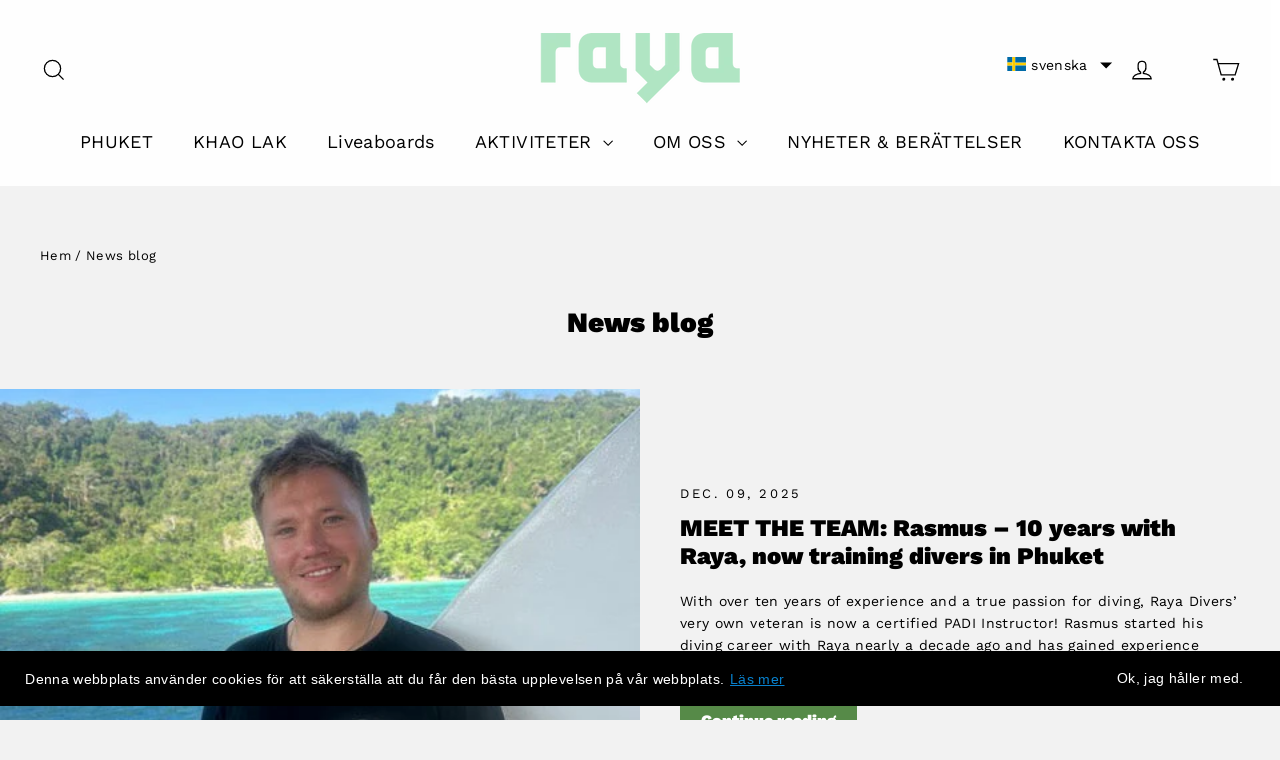

--- FILE ---
content_type: text/html; charset=utf-8
request_url: https://dykking-thailand.com/sv/cart?t=1768953222523&view=ajax
body_size: -222
content:



<div class="cart__items"
  data-count="0"
  
  data-cart-subtotal="0">
  
</div>
<div class="cart__discounts hide">
  <div class="cart__item-sub cart__item-row">
    <div>Rabatter</div>
    <div class="text-right">
      
    </div>
  </div>
</div>


--- FILE ---
content_type: text/javascript; charset=utf-8
request_url: https://dykking-thailand.com/sv/cart/update.js
body_size: 538
content:
{"token":"hWN7qMY5rF7u3mJTuYRoPFDe?key=6367046d93d45afdfd9529be044157bb","note":null,"attributes":{"language":"sv"},"original_total_price":0,"total_price":0,"total_discount":0,"total_weight":0.0,"item_count":0,"items":[],"requires_shipping":false,"currency":"EUR","items_subtotal_price":0,"cart_level_discount_applications":[],"discount_codes":[],"items_changelog":{"added":[]}}